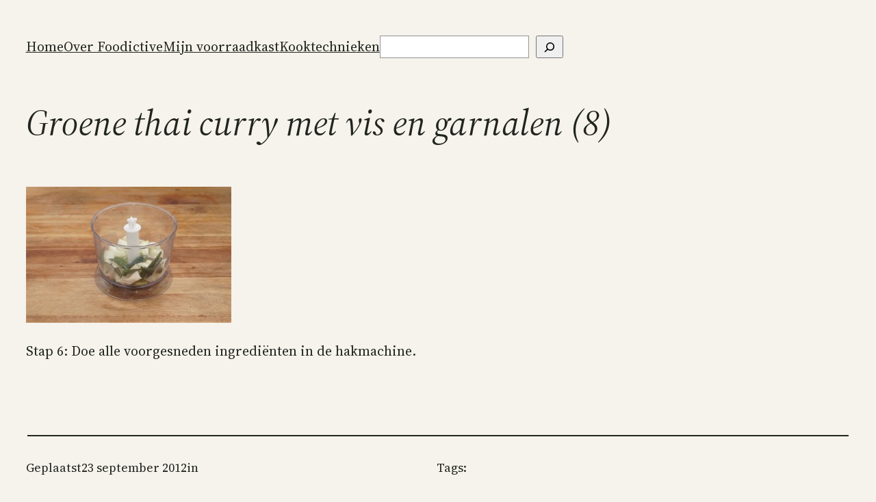

--- FILE ---
content_type: text/css
request_url: https://foodictive.nl/wp-content/themes/2023-child/style.css?ver=1.0.0
body_size: 64
content:
/*
Theme Name:   Twenty Twenty three Child
Description:  Twenty Twenty three Child

Template:     twentytwentythree
Version:      1.0.0
Text Domain:  2023child
*/


.ingredients p {
    border-left: #E7A1A9 5px dashed;
    padding-left: 20px;
}

.recipe-extra-info {
  width: 250px;
  float:right;
  font-size: 16px;
  background-color: #FCC263;
  padding:20px;
  box-shadow: 0 1px 3px rgba(0,0,0,0.3);
  margin-left:10px;
  
}



.wp-block-site-title {
    background: url(http://www.foodictive.nl/wp-content/uploads/logo-foodictive.png) no-repeat;
    width: 253px;
    height: 104px;
}


@media only screen and (max-width: 600px) {
  .recipe-extra-info {
    float: none;
    margin-bottom:20px;
  }
  
  
  .wp-block-jetpack-slideshow_caption {
    font-size: 16px;
    line-height: 16px;
    padding: 0.5em;
   }

}